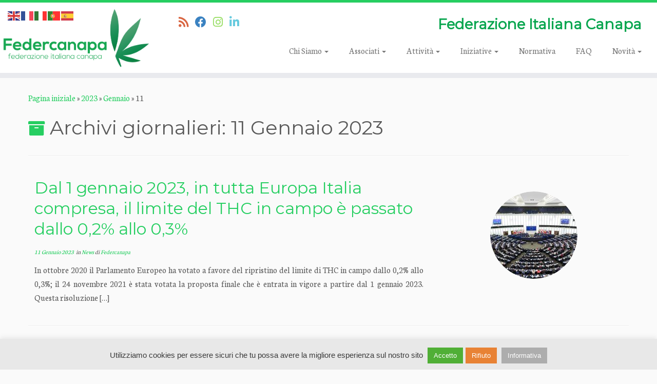

--- FILE ---
content_type: text/html; charset=UTF-8
request_url: https://www.federcanapa.it/2023/01/11/
body_size: 17469
content:
<!DOCTYPE html> <!--[if IE 7]><html class="ie ie7 no-js" dir="ltr" lang="it-IT" prefix="og: https://ogp.me/ns#"> <![endif]--> <!--[if IE 8]><html class="ie ie8 no-js" dir="ltr" lang="it-IT" prefix="og: https://ogp.me/ns#"> <![endif]--> <!--[if !(IE 7) | !(IE 8)  ]><!--><html class="no-js" dir="ltr" lang="it-IT" prefix="og: https://ogp.me/ns#"> <!--<![endif]--><head><meta charset="UTF-8" /><meta http-equiv="X-UA-Compatible" content="IE=EDGE" /><meta name="viewport" content="width=device-width, initial-scale=1.0" /><link rel="profile"  href="https://gmpg.org/xfn/11" /><link rel="pingback" href="https://www.federcanapa.it/xmlrpc.php" /> <script defer src="[data-uri]"></script> <title>11 Gennaio 2023 • Federcanapa</title><style>img:is([sizes="auto" i], [sizes^="auto," i]) { contain-intrinsic-size: 3000px 1500px }</style><meta name="robots" content="max-image-preview:large" /><link rel="canonical" href="https://www.federcanapa.it/2023/01/11/" /><meta name="generator" content="All in One SEO (AIOSEO) 4.9.2" /> <script type="application/ld+json" class="aioseo-schema">{"@context":"https:\/\/schema.org","@graph":[{"@type":"BreadcrumbList","@id":"https:\/\/www.federcanapa.it\/2023\/01\/11\/#breadcrumblist","itemListElement":[{"@type":"ListItem","@id":"https:\/\/www.federcanapa.it#listItem","position":1,"name":"Home","item":"https:\/\/www.federcanapa.it","nextItem":{"@type":"ListItem","@id":"https:\/\/www.federcanapa.it\/2023\/#listItem","name":2023}},{"@type":"ListItem","@id":"https:\/\/www.federcanapa.it\/2023\/#listItem","position":2,"name":2023,"item":"https:\/\/www.federcanapa.it\/2023\/","nextItem":{"@type":"ListItem","@id":"https:\/\/www.federcanapa.it\/2023\/01\/#listItem","name":"01"},"previousItem":{"@type":"ListItem","@id":"https:\/\/www.federcanapa.it#listItem","name":"Home"}},{"@type":"ListItem","@id":"https:\/\/www.federcanapa.it\/2023\/01\/#listItem","position":3,"name":"01","item":"https:\/\/www.federcanapa.it\/2023\/01\/","nextItem":{"@type":"ListItem","@id":"https:\/\/www.federcanapa.it\/2023\/01\/11\/#listItem","name":"11"},"previousItem":{"@type":"ListItem","@id":"https:\/\/www.federcanapa.it\/2023\/#listItem","name":2023}},{"@type":"ListItem","@id":"https:\/\/www.federcanapa.it\/2023\/01\/11\/#listItem","position":4,"name":"11","previousItem":{"@type":"ListItem","@id":"https:\/\/www.federcanapa.it\/2023\/01\/#listItem","name":"01"}}]},{"@type":"CollectionPage","@id":"https:\/\/www.federcanapa.it\/2023\/01\/11\/#collectionpage","url":"https:\/\/www.federcanapa.it\/2023\/01\/11\/","name":"11 Gennaio 2023 \u2022 Federcanapa","inLanguage":"it-IT","isPartOf":{"@id":"https:\/\/www.federcanapa.it\/#website"},"breadcrumb":{"@id":"https:\/\/www.federcanapa.it\/2023\/01\/11\/#breadcrumblist"}},{"@type":"Organization","@id":"https:\/\/www.federcanapa.it\/#organization","name":"Federcanapa","description":"Federazione Italiana Canapa","url":"https:\/\/www.federcanapa.it\/","telephone":"+393338041523","logo":{"@type":"ImageObject","url":"https:\/\/www.federcanapa.it\/wp-content\/uploads\/2016\/06\/federcanapa_LOGO-no-Background.png","@id":"https:\/\/www.federcanapa.it\/2023\/01\/11\/#organizationLogo","width":721,"height":286},"image":{"@id":"https:\/\/www.federcanapa.it\/2023\/01\/11\/#organizationLogo"},"sameAs":["https:\/\/www.facebook.com\/Federcanapa","https:\/\/www.youtube.com\/@federcanapafederazioneital5614"]},{"@type":"WebSite","@id":"https:\/\/www.federcanapa.it\/#website","url":"https:\/\/www.federcanapa.it\/","name":"Federcanapa","description":"Federazione Italiana Canapa","inLanguage":"it-IT","publisher":{"@id":"https:\/\/www.federcanapa.it\/#organization"}}]}</script> <meta name="dlm-version" content="5.1.6"><link rel='dns-prefetch' href='//maps.google.com' /><link rel='dns-prefetch' href='//fonts.googleapis.com' /><link rel="alternate" type="application/rss+xml" title="Federcanapa &raquo; Feed" href="https://www.federcanapa.it/feed/" /><link rel="alternate" type="application/rss+xml" title="Federcanapa &raquo; Feed dei commenti" href="https://www.federcanapa.it/comments/feed/" /> <style type="text/css">.archive #nav-above,
					.archive #nav-below,
					.search #nav-above,
					.search #nav-below,
					.blog #nav-below, 
					.blog #nav-above, 
					.navigation.paging-navigation, 
					.navigation.pagination,
					.pagination.paging-pagination, 
					.pagination.pagination, 
					.pagination.loop-pagination, 
					.bicubic-nav-link, 
					#page-nav, 
					.camp-paging, 
					#reposter_nav-pages, 
					.unity-post-pagination, 
					.wordpost_content .nav_post_link { 
						display: none !important; 
					}
					.single-gallery .pagination.gllrpr_pagination {
						display: block !important; 
					}</style><style type="text/css">.hasCountdown{text-shadow:transparent 0 1px 1px;overflow:hidden;padding:5px}
.countdown_rtl{direction:rtl}
.countdown_holding span{background-color:#ccc}
.countdown_row{clear:both;width:100%;text-align:center}
.countdown_show1 .countdown_section{width:98%}
.countdown_show2 .countdown_section{width:48%}
.countdown_show3 .countdown_section{width:32.5%}
.countdown_show4 .countdown_section{width:24.5%}
.countdown_show5 .countdown_section{width:19.5%}
.countdown_show6 .countdown_section{width:16.25%}
.countdown_show7 .countdown_section{width:14%}
.countdown_section{display:block;float:left;font-size:75%;text-align:center;margin:3px 0}
.countdown_amount{font-size:200%}
.countdown_descr{display:block;width:100%}
a.countdown_infolink{display:block;border-radius:10px;width:14px;height:13px;float:right;font-size:9px;line-height:13px;font-weight:700;text-align:center;position:relative;top:-15px;border:1px solid}
#countdown-preview{padding:10px}</style><style id='classic-theme-styles-inline-css' type='text/css'>/*! This file is auto-generated */
.wp-block-button__link{color:#fff;background-color:#32373c;border-radius:9999px;box-shadow:none;text-decoration:none;padding:calc(.667em + 2px) calc(1.333em + 2px);font-size:1.125em}.wp-block-file__button{background:#32373c;color:#fff;text-decoration:none}</style><style id='global-styles-inline-css' type='text/css'>:root{--wp--preset--aspect-ratio--square: 1;--wp--preset--aspect-ratio--4-3: 4/3;--wp--preset--aspect-ratio--3-4: 3/4;--wp--preset--aspect-ratio--3-2: 3/2;--wp--preset--aspect-ratio--2-3: 2/3;--wp--preset--aspect-ratio--16-9: 16/9;--wp--preset--aspect-ratio--9-16: 9/16;--wp--preset--color--black: #000000;--wp--preset--color--cyan-bluish-gray: #abb8c3;--wp--preset--color--white: #ffffff;--wp--preset--color--pale-pink: #f78da7;--wp--preset--color--vivid-red: #cf2e2e;--wp--preset--color--luminous-vivid-orange: #ff6900;--wp--preset--color--luminous-vivid-amber: #fcb900;--wp--preset--color--light-green-cyan: #7bdcb5;--wp--preset--color--vivid-green-cyan: #00d084;--wp--preset--color--pale-cyan-blue: #8ed1fc;--wp--preset--color--vivid-cyan-blue: #0693e3;--wp--preset--color--vivid-purple: #9b51e0;--wp--preset--gradient--vivid-cyan-blue-to-vivid-purple: linear-gradient(135deg,rgba(6,147,227,1) 0%,rgb(155,81,224) 100%);--wp--preset--gradient--light-green-cyan-to-vivid-green-cyan: linear-gradient(135deg,rgb(122,220,180) 0%,rgb(0,208,130) 100%);--wp--preset--gradient--luminous-vivid-amber-to-luminous-vivid-orange: linear-gradient(135deg,rgba(252,185,0,1) 0%,rgba(255,105,0,1) 100%);--wp--preset--gradient--luminous-vivid-orange-to-vivid-red: linear-gradient(135deg,rgba(255,105,0,1) 0%,rgb(207,46,46) 100%);--wp--preset--gradient--very-light-gray-to-cyan-bluish-gray: linear-gradient(135deg,rgb(238,238,238) 0%,rgb(169,184,195) 100%);--wp--preset--gradient--cool-to-warm-spectrum: linear-gradient(135deg,rgb(74,234,220) 0%,rgb(151,120,209) 20%,rgb(207,42,186) 40%,rgb(238,44,130) 60%,rgb(251,105,98) 80%,rgb(254,248,76) 100%);--wp--preset--gradient--blush-light-purple: linear-gradient(135deg,rgb(255,206,236) 0%,rgb(152,150,240) 100%);--wp--preset--gradient--blush-bordeaux: linear-gradient(135deg,rgb(254,205,165) 0%,rgb(254,45,45) 50%,rgb(107,0,62) 100%);--wp--preset--gradient--luminous-dusk: linear-gradient(135deg,rgb(255,203,112) 0%,rgb(199,81,192) 50%,rgb(65,88,208) 100%);--wp--preset--gradient--pale-ocean: linear-gradient(135deg,rgb(255,245,203) 0%,rgb(182,227,212) 50%,rgb(51,167,181) 100%);--wp--preset--gradient--electric-grass: linear-gradient(135deg,rgb(202,248,128) 0%,rgb(113,206,126) 100%);--wp--preset--gradient--midnight: linear-gradient(135deg,rgb(2,3,129) 0%,rgb(40,116,252) 100%);--wp--preset--font-size--small: 13px;--wp--preset--font-size--medium: 20px;--wp--preset--font-size--large: 36px;--wp--preset--font-size--x-large: 42px;--wp--preset--spacing--20: 0.44rem;--wp--preset--spacing--30: 0.67rem;--wp--preset--spacing--40: 1rem;--wp--preset--spacing--50: 1.5rem;--wp--preset--spacing--60: 2.25rem;--wp--preset--spacing--70: 3.38rem;--wp--preset--spacing--80: 5.06rem;--wp--preset--shadow--natural: 6px 6px 9px rgba(0, 0, 0, 0.2);--wp--preset--shadow--deep: 12px 12px 50px rgba(0, 0, 0, 0.4);--wp--preset--shadow--sharp: 6px 6px 0px rgba(0, 0, 0, 0.2);--wp--preset--shadow--outlined: 6px 6px 0px -3px rgba(255, 255, 255, 1), 6px 6px rgba(0, 0, 0, 1);--wp--preset--shadow--crisp: 6px 6px 0px rgba(0, 0, 0, 1);}:where(.is-layout-flex){gap: 0.5em;}:where(.is-layout-grid){gap: 0.5em;}body .is-layout-flex{display: flex;}.is-layout-flex{flex-wrap: wrap;align-items: center;}.is-layout-flex > :is(*, div){margin: 0;}body .is-layout-grid{display: grid;}.is-layout-grid > :is(*, div){margin: 0;}:where(.wp-block-columns.is-layout-flex){gap: 2em;}:where(.wp-block-columns.is-layout-grid){gap: 2em;}:where(.wp-block-post-template.is-layout-flex){gap: 1.25em;}:where(.wp-block-post-template.is-layout-grid){gap: 1.25em;}.has-black-color{color: var(--wp--preset--color--black) !important;}.has-cyan-bluish-gray-color{color: var(--wp--preset--color--cyan-bluish-gray) !important;}.has-white-color{color: var(--wp--preset--color--white) !important;}.has-pale-pink-color{color: var(--wp--preset--color--pale-pink) !important;}.has-vivid-red-color{color: var(--wp--preset--color--vivid-red) !important;}.has-luminous-vivid-orange-color{color: var(--wp--preset--color--luminous-vivid-orange) !important;}.has-luminous-vivid-amber-color{color: var(--wp--preset--color--luminous-vivid-amber) !important;}.has-light-green-cyan-color{color: var(--wp--preset--color--light-green-cyan) !important;}.has-vivid-green-cyan-color{color: var(--wp--preset--color--vivid-green-cyan) !important;}.has-pale-cyan-blue-color{color: var(--wp--preset--color--pale-cyan-blue) !important;}.has-vivid-cyan-blue-color{color: var(--wp--preset--color--vivid-cyan-blue) !important;}.has-vivid-purple-color{color: var(--wp--preset--color--vivid-purple) !important;}.has-black-background-color{background-color: var(--wp--preset--color--black) !important;}.has-cyan-bluish-gray-background-color{background-color: var(--wp--preset--color--cyan-bluish-gray) !important;}.has-white-background-color{background-color: var(--wp--preset--color--white) !important;}.has-pale-pink-background-color{background-color: var(--wp--preset--color--pale-pink) !important;}.has-vivid-red-background-color{background-color: var(--wp--preset--color--vivid-red) !important;}.has-luminous-vivid-orange-background-color{background-color: var(--wp--preset--color--luminous-vivid-orange) !important;}.has-luminous-vivid-amber-background-color{background-color: var(--wp--preset--color--luminous-vivid-amber) !important;}.has-light-green-cyan-background-color{background-color: var(--wp--preset--color--light-green-cyan) !important;}.has-vivid-green-cyan-background-color{background-color: var(--wp--preset--color--vivid-green-cyan) !important;}.has-pale-cyan-blue-background-color{background-color: var(--wp--preset--color--pale-cyan-blue) !important;}.has-vivid-cyan-blue-background-color{background-color: var(--wp--preset--color--vivid-cyan-blue) !important;}.has-vivid-purple-background-color{background-color: var(--wp--preset--color--vivid-purple) !important;}.has-black-border-color{border-color: var(--wp--preset--color--black) !important;}.has-cyan-bluish-gray-border-color{border-color: var(--wp--preset--color--cyan-bluish-gray) !important;}.has-white-border-color{border-color: var(--wp--preset--color--white) !important;}.has-pale-pink-border-color{border-color: var(--wp--preset--color--pale-pink) !important;}.has-vivid-red-border-color{border-color: var(--wp--preset--color--vivid-red) !important;}.has-luminous-vivid-orange-border-color{border-color: var(--wp--preset--color--luminous-vivid-orange) !important;}.has-luminous-vivid-amber-border-color{border-color: var(--wp--preset--color--luminous-vivid-amber) !important;}.has-light-green-cyan-border-color{border-color: var(--wp--preset--color--light-green-cyan) !important;}.has-vivid-green-cyan-border-color{border-color: var(--wp--preset--color--vivid-green-cyan) !important;}.has-pale-cyan-blue-border-color{border-color: var(--wp--preset--color--pale-cyan-blue) !important;}.has-vivid-cyan-blue-border-color{border-color: var(--wp--preset--color--vivid-cyan-blue) !important;}.has-vivid-purple-border-color{border-color: var(--wp--preset--color--vivid-purple) !important;}.has-vivid-cyan-blue-to-vivid-purple-gradient-background{background: var(--wp--preset--gradient--vivid-cyan-blue-to-vivid-purple) !important;}.has-light-green-cyan-to-vivid-green-cyan-gradient-background{background: var(--wp--preset--gradient--light-green-cyan-to-vivid-green-cyan) !important;}.has-luminous-vivid-amber-to-luminous-vivid-orange-gradient-background{background: var(--wp--preset--gradient--luminous-vivid-amber-to-luminous-vivid-orange) !important;}.has-luminous-vivid-orange-to-vivid-red-gradient-background{background: var(--wp--preset--gradient--luminous-vivid-orange-to-vivid-red) !important;}.has-very-light-gray-to-cyan-bluish-gray-gradient-background{background: var(--wp--preset--gradient--very-light-gray-to-cyan-bluish-gray) !important;}.has-cool-to-warm-spectrum-gradient-background{background: var(--wp--preset--gradient--cool-to-warm-spectrum) !important;}.has-blush-light-purple-gradient-background{background: var(--wp--preset--gradient--blush-light-purple) !important;}.has-blush-bordeaux-gradient-background{background: var(--wp--preset--gradient--blush-bordeaux) !important;}.has-luminous-dusk-gradient-background{background: var(--wp--preset--gradient--luminous-dusk) !important;}.has-pale-ocean-gradient-background{background: var(--wp--preset--gradient--pale-ocean) !important;}.has-electric-grass-gradient-background{background: var(--wp--preset--gradient--electric-grass) !important;}.has-midnight-gradient-background{background: var(--wp--preset--gradient--midnight) !important;}.has-small-font-size{font-size: var(--wp--preset--font-size--small) !important;}.has-medium-font-size{font-size: var(--wp--preset--font-size--medium) !important;}.has-large-font-size{font-size: var(--wp--preset--font-size--large) !important;}.has-x-large-font-size{font-size: var(--wp--preset--font-size--x-large) !important;}
:where(.wp-block-post-template.is-layout-flex){gap: 1.25em;}:where(.wp-block-post-template.is-layout-grid){gap: 1.25em;}
:where(.wp-block-columns.is-layout-flex){gap: 2em;}:where(.wp-block-columns.is-layout-grid){gap: 2em;}
:root :where(.wp-block-pullquote){font-size: 1.5em;line-height: 1.6;}</style><link rel='stylesheet' id='wpo_min-header-0-css' href='https://www.federcanapa.it/wp-content/cache/wpo-minify/1766229317/assets/wpo-minify-header-8c55bcf0.min.css' type='text/css' media='all' /> <script defer id="wpo_min-header-0-js-extra" src="[data-uri]"></script> <script defer type="text/javascript" src="https://www.federcanapa.it/wp-content/cache/wpo-minify/1766229317/assets/wpo-minify-header-da102719.min.js" id="wpo_min-header-0-js"></script> <script defer type="text/javascript" src="https://maps.google.com/maps/api/js?key=AIzaSyC61h8Ff_vPQ1MMdUyDxJj6-DG5p972nBw&amp;libraries=places&amp;language=en&amp;region=US&amp;callback=Function.prototype&amp;ver=6.7.4" id="wp-gmap-api-js"></script> <script defer id="wp-gmap-api-js-after" src="[data-uri]"></script> <script defer id="wpo_min-header-2-js-extra" src="[data-uri]"></script> <script defer type="text/javascript" src="https://www.federcanapa.it/wp-content/cache/wpo-minify/1766229317/assets/wpo-minify-header-cb91265b.min.js" id="wpo_min-header-2-js"></script> <link rel="https://api.w.org/" href="https://www.federcanapa.it/wp-json/" /><link rel="EditURI" type="application/rsd+xml" title="RSD" href="https://www.federcanapa.it/xmlrpc.php?rsd" /><meta name="generator" content="WordPress 6.7.4" /> <script>(function(i,s,o,g,r,a,m){i['GoogleAnalyticsObject']=r;i[r]=i[r]||function(){
  (i[r].q=i[r].q||[]).push(arguments)},i[r].l=1*new Date();a=s.createElement(o),
  m=s.getElementsByTagName(o)[0];a.async=1;a.src=g;m.parentNode.insertBefore(a,m)
  })(window,document,'script','https://www.google-analytics.com/analytics.js','ga');

  ga('create', 'UA-85820008-1', 'auto');
  ga('send', 'pageview');</script> <script defer id="mcjs" src="[data-uri]"></script><script defer src="[data-uri]"></script> <link rel="icon" href="https://www.federcanapa.it/wp-content/uploads/2017/01/260x260-logo-150x150.png" sizes="32x32" /><link rel="icon" href="https://www.federcanapa.it/wp-content/uploads/2017/01/260x260-logo.png" sizes="192x192" /><link rel="apple-touch-icon" href="https://www.federcanapa.it/wp-content/uploads/2017/01/260x260-logo.png" /><meta name="msapplication-TileImage" content="https://www.federcanapa.it/wp-content/uploads/2017/01/260x260-logo.png" /><meta name="generator" content="WordPress Download Manager 3.3.37" /><style>/* WPDM Link Template Styles */</style><style>:root {
                --color-primary: #4a8eff;
                --color-primary-rgb: 74, 142, 255;
                --color-primary-hover: #4a8eff;
                --color-primary-active: #4a8eff;
                --clr-sec: #6c757d;
                --clr-sec-rgb: 108, 117, 125;
                --clr-sec-hover: #6c757d;
                --clr-sec-active: #6c757d;
                --color-secondary: #6c757d;
                --color-secondary-rgb: 108, 117, 125;
                --color-secondary-hover: #6c757d;
                --color-secondary-active: #6c757d;
                --color-success: #18ce0f;
                --color-success-rgb: 24, 206, 15;
                --color-success-hover: #18ce0f;
                --color-success-active: #18ce0f;
                --color-info: #2CA8FF;
                --color-info-rgb: 44, 168, 255;
                --color-info-hover: #2CA8FF;
                --color-info-active: #2CA8FF;
                --color-warning: #FFB236;
                --color-warning-rgb: 255, 178, 54;
                --color-warning-hover: #FFB236;
                --color-warning-active: #FFB236;
                --color-danger: #ff5062;
                --color-danger-rgb: 255, 80, 98;
                --color-danger-hover: #ff5062;
                --color-danger-active: #ff5062;
                --color-green: #30b570;
                --color-blue: #0073ff;
                --color-purple: #8557D3;
                --color-red: #ff5062;
                --color-muted: rgba(69, 89, 122, 0.6);
                --wpdm-font: "Sen", -apple-system, BlinkMacSystemFont, "Segoe UI", Roboto, Helvetica, Arial, sans-serif, "Apple Color Emoji", "Segoe UI Emoji", "Segoe UI Symbol";
            }

            .wpdm-download-link.btn.btn-success {
                border-radius: 4px;
            }</style></head><body class="archive date wp-custom-logo wp-embed-responsive has-dashicons metaslider-plugin tc-fade-hover-links skin-shadow tc-no-sidebar tc-center-images skin-green2 customizr-4-4-24-with-child-theme tc-sticky-header sticky-disabled tc-transparent-on-scroll no-navbar tc-regular-menu tc-post-list-context tc-sticky-footer" > <a class="screen-reader-text skip-link" href="#content">Passa al contenuto</a><div id="tc-page-wrap" class=""><header class="tc-header clearfix row-fluid tc-tagline-off tc-title-logo-on tc-sticky-logo-on tc-shrink-on tc-menu-on logo-left tc-second-menu-in-sn-before-when-mobile"><div class="brand span3 pull-left"> <a class="site-logo" href="https://www.federcanapa.it/" aria-label="Federcanapa | Federazione Italiana Canapa"><img src="https://www.federcanapa.it/wp-content/uploads/2016/06/federcanapa_LOGO-no-Background.png" alt="Pagina iniziale" width="721" height="286"  data-no-retina class=" attachment-6"/></a></div><div class="container outside"><h2 class="site-description">Federazione Italiana Canapa</h2></div><div class="navbar-wrapper clearfix span9 tc-submenu-fade tc-submenu-move tc-open-on-hover pull-menu-right"><div class="navbar resp"><div class="navbar-inner" role="navigation"><div class="row-fluid"><div class="social-block span5"><div class="social-links"><a rel="nofollow noopener noreferrer" class="social-icon icon-feed"  title="Iscriviti al feed RSS" aria-label="Iscriviti al feed RSS" href="https://www.federcanapa.it/?call_custom_simple_rss=1"  target="_blank"  style="color:#d04014"><i class="fas fa-rss"></i></a><a rel="nofollow noopener noreferrer" class="social-icon icon-facebook"  title="Seguimi su Facebook" aria-label="Seguimi su Facebook" href="https://www.facebook.com/Federcanapa/"  target="_blank"  style="color:#0a63b2"><i class="fab fa-facebook"></i></a><a rel="nofollow noopener noreferrer" class="social-icon icon-instagram"  title="Seguici su Instagram" aria-label="Seguici su Instagram" href="https://www.instagram.com/federcanapa_it/"  target="_blank"  style="color:#81d742"><i class="fab fa-instagram"></i></a><a rel="nofollow noopener noreferrer" class="social-icon icon-linkedin"  title="Seguici su Linkedin" aria-label="Seguici su Linkedin" href="https://www.linkedin.com/in/federcanapa-it-51b218332?utm_source=share&#038;utm_campaign=share_via&#038;utm_content=profile&#038;utm_medium=ios_app"  target="_blank"  style="color:#41bdd6"><i class="fab fa-linkedin"></i></a></div></div><h2 class="span7 inside site-description">Federazione Italiana Canapa</h2><div class="nav-collapse collapse tc-hover-menu-wrapper"><div class="menu-main_menu-container"><ul id="menu-main_menu-2" class="nav tc-hover-menu"><li class="menu-item menu-item-type-custom menu-item-object-custom menu-item-has-children dropdown menu-item-29"><a href="#">Chi Siamo <strong class="caret"></strong></a><ul class="dropdown-menu"><li class="menu-item menu-item-type-post_type menu-item-object-page menu-item-46"><a href="https://www.federcanapa.it/attivita-associativa/">Attività Associativa</a></li><li class="menu-item menu-item-type-post_type menu-item-object-page menu-item-47"><a href="https://www.federcanapa.it/introduzione/">Introduzione</a></li><li class="menu-item menu-item-type-post_type menu-item-object-page menu-item-6131"><a href="https://www.federcanapa.it/comitato-tecnico-scientifico/">Comitato Tecnico Scientifico</a></li><li class="menu-item menu-item-type-post_type menu-item-object-page menu-item-45"><a href="https://www.federcanapa.it/cariche-sociali/">Organi sociali</a></li><li class="line-menu menu-item menu-item-type-post_type menu-item-object-page menu-item-44"><a href="https://www.federcanapa.it/statuto/">Statuto</a></li><li class="line-menu menu-item menu-item-type-post_type menu-item-object-page menu-item-3408"><a href="https://www.federcanapa.it/obbligo-trasparenza-settore/">Obbligo Trasparenza</a></li></ul></li><li class="menu-item menu-item-type-custom menu-item-object-custom menu-item-has-children dropdown menu-item-30"><a href="#">Associati <strong class="caret"></strong></a><ul class="dropdown-menu"><li class="menu-item menu-item-type-post_type menu-item-object-page menu-item-4096"><a href="https://www.federcanapa.it/come-aderire_federcanapa/">Come Aderire</a></li><li class="menu-item menu-item-type-post_type menu-item-object-page menu-item-58"><a href="https://www.federcanapa.it/carta-impegno-codice/">Carta di impegno e Codice Etico</a></li></ul></li><li class="menu-item menu-item-type-custom menu-item-object-custom menu-item-has-children dropdown menu-item-3087"><a href="#">Attività <strong class="caret"></strong></a><ul class="dropdown-menu"><li class="menu-item menu-item-type-post_type menu-item-object-post menu-item-6119"><a href="https://www.federcanapa.it/2025/11/19/riproduzione-stagione-agricola/">FORNITURA SEMI DI CANAPA DA RIPRODUZIONE – STAGIONE AGRICOLA 2026</a></li><li class="menu-item menu-item-type-post_type menu-item-object-page menu-item-3535"><a href="https://www.federcanapa.it/servizi-agli-associati/">Servizi agli Associati</a></li><li class="menu-item menu-item-type-custom menu-item-object-custom menu-item-3116"><a href="https://www.fioredicanapaitaliano.it/">Disciplinare sulla coltivazione del Fiore</a></li><li class="menu-item menu-item-type-post_type menu-item-object-page menu-item-70"><a href="https://www.federcanapa.it/elenco-generale-aderenti/">Elenco Aderenti</a></li><li class="menu-item menu-item-type-post_type menu-item-object-page menu-item-2691"><a href="https://www.federcanapa.it/ciclo-di-lezioni-webinar-sulla-coltivazione-e-trasformazione-della-canapa/">Webinar formativo sulla canapa</a></li><li class="menu-item menu-item-type-post_type menu-item-object-page menu-item-546"><a href="https://www.federcanapa.it/semina/">Semina</a></li></ul></li><li class="menu-item menu-item-type-custom menu-item-object-custom menu-item-has-children dropdown menu-item-691"><a href="#">Iniziative <strong class="caret"></strong></a><ul class="dropdown-menu"><li class="menu-item menu-item-type-post_type menu-item-object-page menu-item-5582"><a href="https://www.federcanapa.it/concorso-innovazione-circolare/">CONCORSO PREMIO INNOVAZIONE 2025 ED EVENTI TESSILE CIRCOLARE.</a></li><li class="menu-item menu-item-type-post_type menu-item-object-page menu-item-4116"><a href="https://www.federcanapa.it/concorso-migliore-olio-di-canapa/">Concorso miglior olio di semi di canapa</a></li><li class="menu-item menu-item-type-post_type menu-item-object-post menu-item-6113"><a href="https://www.federcanapa.it/2024/09/20/canapaforum-2024/">CANAPAFORUM 2024</a></li><li class="menu-item menu-item-type-post_type menu-item-object-page menu-item-4223"><a href="https://www.federcanapa.it/hempclub/">Progetto Hemp Club</a></li><li class="menu-item menu-item-type-post_type menu-item-object-page menu-item-has-children dropdown-submenu menu-item-4136"><a href="https://www.federcanapa.it/canapa-forum-2022_napoli/">CANAPAFORUM 2022 | Napoli</a><ul class="dropdown-menu"><li class="menu-item menu-item-type-post_type menu-item-object-page menu-item-72"><a href="https://www.federcanapa.it/tecniche-colturali/">Tecniche colturali</a></li><li class="menu-item menu-item-type-post_type menu-item-object-page menu-item-has-children dropdown-submenu menu-item-4506"><a href="https://www.federcanapa.it/rassegna-stampa-2022/">Rassegna stampa 2022</a><ul class="dropdown-menu"><li class="menu-item menu-item-type-post_type menu-item-object-page menu-item-4911"><a href="https://www.federcanapa.it/b2b-per-gli-spazi/">B2B per gli spazi: la domanda incontra l’offerta</a></li></ul></li></ul></li><li class="menu-item menu-item-type-post_type menu-item-object-page menu-item-has-children dropdown-submenu menu-item-3910"><a href="https://www.federcanapa.it/coltivazione-canapa-industriale-estrazione/">Linee Guida per la canapa da estrazione</a><ul class="dropdown-menu"><li class="menu-item menu-item-type-post_type menu-item-object-page menu-item-4557"><a href="https://www.federcanapa.it/relatori-canapa-napoli/">Relatori Canapa Forum 2022 – Napoli</a></li></ul></li><li class="menu-item menu-item-type-post_type menu-item-object-post menu-item-3248"><a href="https://www.federcanapa.it/2020/01/20/cambiamo-passo/">Dossier Canapa</a></li><li class="menu-item menu-item-type-post_type menu-item-object-page menu-item-905"><a href="https://www.federcanapa.it/tracciabilita-olio-prodotto-italia/">Operazione Qualità</a></li><li class="menu-item menu-item-type-post_type menu-item-object-page menu-item-has-children dropdown-submenu menu-item-690"><a href="https://www.federcanapa.it/indagine-semi-canapa/">Indagine sui semi di canapa</a><ul class="dropdown-menu"><li class="menu-item menu-item-type-post_type menu-item-object-page menu-item-3838"><a href="https://www.federcanapa.it/linee-guida-canapa-alimentare/">Linee Guida per il seme di canapa</a></li></ul></li></ul></li><li class="menu-item menu-item-type-post_type menu-item-object-page menu-item-74"><a href="https://www.federcanapa.it/il-quadro-normativo/">Normativa</a></li><li class="menu-item menu-item-type-post_type menu-item-object-page menu-item-84"><a href="https://www.federcanapa.it/faq/">FAQ</a></li><li class="menu-item menu-item-type-custom menu-item-object-custom menu-item-has-children dropdown menu-item-236"><a href="#">Novità <strong class="caret"></strong></a><ul class="dropdown-menu"><li class="menu-item menu-item-type-taxonomy menu-item-object-category menu-item-459"><a href="https://www.federcanapa.it/category/news/">Articoli e Comunicati</a></li><li class="menu-item menu-item-type-post_type menu-item-object-page menu-item-85"><a href="https://www.federcanapa.it/contatti-federcanapa/">Contatti</a></li><li class="menu-item menu-item-type-taxonomy menu-item-object-category menu-item-458"><a href="https://www.federcanapa.it/category/eventi/">Eventi</a></li><li class="menu-item menu-item-type-taxonomy menu-item-object-category menu-item-2000"><a href="https://www.federcanapa.it/category/canapa-forum/">Canapa Forum</a></li></ul></li></ul></div></div><div class="btn-toggle-nav pull-right"><button type="button" class="btn menu-btn" data-toggle="collapse" data-target=".nav-collapse" title="Apri il menu" aria-label="Apri il menu"><span class="icon-bar"></span><span class="icon-bar"></span><span class="icon-bar"></span> </button></div></div></div></div></div></header><div id="tc-reset-margin-top" class="container-fluid" style="margin-top:103px"></div><div id="main-wrapper" class="container"><div class="tc-hot-crumble container" role="navigation"><div class="row"><div class="span12"><div class="breadcrumb-trail breadcrumbs"><span class="trail-begin"><a href="https://www.federcanapa.it" title="Federcanapa" rel="home" class="trail-begin">Pagina iniziale</a></span> <span class="sep">&raquo;</span> <a href="https://www.federcanapa.it/2023/" title="2023">2023</a> <span class="sep">&raquo;</span> <a href="https://www.federcanapa.it/2023/01/" title="Gennaio">Gennaio</a> <span class="sep">&raquo;</span> <span class="trail-end">11</span></div></div></div></div><div class="container" role="main"><div class="row column-content-wrapper"><div id="content" class="span12 article-container grid-container tc-gallery-style"><header class="archive-header"><h1 class="format-icon">Archivi giornalieri: <span>11 Gennaio 2023</span></h1><hr class="featurette-divider __before_loop"></header><article id="post-4605" class="row-fluid grid-item post-4605 post type-post status-publish format-standard has-post-thumbnail category-news thumb-position-right rounded czr-hentry"><div class="grid__item"><section class="tc-content span8"><header class="entry-header"><h2 class="entry-title "><a href="https://www.federcanapa.it/2023/01/11/gennaio-compresa-passato/" rel="bookmark">Dal 1 gennaio 2023, in tutta Europa Italia compresa, il limite del THC in campo è passato dallo 0,2% allo 0,3%</a></h2><div class="entry-meta"><a href="https://www.federcanapa.it/2023/01/11/" title="11:42" rel="bookmark"><time class="entry-date updated" datetime="11 Gen, 2023">11 Gennaio 2023</time></a> &nbsp;in <a class="" href="https://www.federcanapa.it/category/news/" title="Vedi tutti gli articoli nel News"> News </a> <span class="by-author"> di <span class="author author_name"><a class="url fn n" href="https://www.federcanapa.it/author/admin_federcanapa/" title="Vedi tutti gli articoli di Federcanapa" rel="author">Federcanapa</a></span></span></div></header><section class="entry-summary"><p>In ottobre 2020 il Parlamento Europeo ha votato a favore del ripristino del limite di THC in campo dallo 0,2% allo 0,3%; il 24 novembre 2021 è stata votata la proposta finale che è entrata in vigore a partire dal 1 gennaio 2023. Questa risoluzione [&hellip;]</p></section></section><section class="tc-thumbnail span4"><div class="thumb-wrapper "><div class="round-div"></div><a class="round-div " href="https://www.federcanapa.it/2023/01/11/gennaio-compresa-passato/"></a><img  width="270" height="250"  src="[data-uri]" data-src="https://www.federcanapa.it/wp-content/uploads/2023/01/European_Parliament_Strasbourg_Hemicycle_-_Diliff-270x250.jpg"  class="attachment-tc-thumb tc-thumb-type-thumb wp-post-image wp-post-image" alt="" decoding="async" fetchpriority="high" /></div></section><hr class="featurette-divider __loop"></div></article><div class="navigation"></div><hr class="featurette-divider tc-mobile-separator"></div></div></div><div id="tc-push-footer"></div></div><footer id="footer" class=""><div class="container footer-widgets "><div class="row widget-area" role="complementary"><div id="footer_one" class="span4"><aside id="custom_html-2" class="widget_text   widget widget_custom_html"><h3 class="widget-title">Webmaster</h3><div class="textwidget custom-html-widget"><div><p><a target="_blank" href="/sitemap.xml">XML Sitemap</a> | <a target="_blank" href="https://www.federcanapa.it/wp-login.php/"><strong>WP LOGIN</strong></a> | <a target="_blank" href="https://www.google.com/webmasters/">Google WM</a></p></div><div style="margin-top: 3px; text-align: center;"> <a target="_blank" href="https://www.whatismybrowser.com/"><img
style="border: 0px solid ; width: 180px; height: 80px;"
alt="Ottimizzato per:" src="/wp-content/uploads/2016/07/cross_browser.png" title="Browser & SO info"></a><br></div><div style="margin-top: 5px; text-align: center;"><p> <b>Credits & Web project by <a href="https://www.ecologiaambiente.com/" target="_blank" title="www.cambioagrosistema.it"><span style="color: #7CFC00;">C.Am.Bio.</span></a></b></p></div><p style="margin-top: 10px;"><ins>Made ON:</ins> <a  target="_blank" href="https://www.ubuntu-it.org/"><img alt="MADE" title="Open Source | Ubuntu-Linux" src="/wp-content/uploads/2016/07/micro_ubuntu.gif"></a></p></div></aside><aside id="block-8" class="widget widget_block widget_media_gallery"><figure class="wp-block-gallery has-nested-images columns-default is-cropped wp-block-gallery-1 is-layout-flex wp-block-gallery-is-layout-flex"></figure></aside></div><div id="footer_two" class="span4"><aside id="text-5" class="widget widget_text"><div class="textwidget"><div style="margin: 10px 0 30px 10px; text-align: center;"><a href="#"> <img alt="Logo"
src="/wp-content/uploads/2016/06/federcanapa_LOGO-no-Background.png" width="60%"></a></div></div></aside><aside id="block-9" class="widget widget_block widget_text"><p class="has-text-align-center"><big>FEDERCANAPA<br>Federazione Italiana Canapa</big><br></p></aside><aside id="block-10" class="widget widget_block widget_text"><p>via Genova, 23A - CAP 00184 ROMA<br> federcanapa@gmail.com <br> Per informazioni chiamare 333-8041523 <br> Lun-Ven</p></aside></div><div id="footer_three" class="span4"><aside id="text-6" class="  widget widget_text"><h3 class="widget-title">Disclaimer</h3><div class="textwidget"><p style="padding: 10px; text-align: center;"> <a href="https://www.federcanapa.it/privacy/" class="btn btn-danger">Info Privacy</a> &nbsp;&nbsp; <a href="https://www.federcanapa.it/informativa-cookies/" class="btn btn-warning">Cookie Law</a> <br></p></div></aside><aside id="text-8" class="widget widget_text"><div class="textwidget"><p style="margin-top: 5px; text-align: center; font-size: 16px;">CF – p.IVA: 13800501002</p><p style="margin-top: 20px; font-size: 11px; text-align: center;">Il LOGO è esclusiva proprietà di FEDERCANAPA</p><div><p style="padding: 16px; text-align: center;"> <script defer src="[data-uri]"></script> </p></div></aside></div></div></div><div class="colophon"><div class="container"><div class="row-fluid"><div class="span3 social-block pull-left"><span class="social-links"><a rel="nofollow noopener noreferrer" class="social-icon icon-feed"  title="Iscriviti al feed RSS" aria-label="Iscriviti al feed RSS" href="https://www.federcanapa.it/?call_custom_simple_rss=1"  target="_blank"  style="color:#d04014"><i class="fas fa-rss"></i></a><a rel="nofollow noopener noreferrer" class="social-icon icon-facebook"  title="Seguimi su Facebook" aria-label="Seguimi su Facebook" href="https://www.facebook.com/Federcanapa/"  target="_blank"  style="color:#0a63b2"><i class="fab fa-facebook"></i></a><a rel="nofollow noopener noreferrer" class="social-icon icon-instagram"  title="Seguici su Instagram" aria-label="Seguici su Instagram" href="https://www.instagram.com/federcanapa_it/"  target="_blank"  style="color:#81d742"><i class="fab fa-instagram"></i></a><a rel="nofollow noopener noreferrer" class="social-icon icon-linkedin"  title="Seguici su Linkedin" aria-label="Seguici su Linkedin" href="https://www.linkedin.com/in/federcanapa-it-51b218332?utm_source=share&#038;utm_campaign=share_via&#038;utm_content=profile&#038;utm_medium=ios_app"  target="_blank"  style="color:#41bdd6"><i class="fab fa-linkedin"></i></a></span></div><div class="span6 credits"><p>&middot; <span class="tc-copyright-text">&copy; 2025</span> <a href="https://www.federcanapa.it" title="Federcanapa" rel="bookmark">Federcanapa</a> &middot; <span class="tc-wp-powered-text">Powered by</span> <a class="icon-wordpress" target="_blank" rel="noopener noreferrer" href="https://wordpress.org" title="Powered by WordPress"></a> &middot; <span class="tc-credits-text">Designed con il <a class="czr-designer-link" href="https://presscustomizr.com/customizr" title="tema Customizr">tema Customizr</a> </span> &middot;</p></div></div></div></div></footer></div><div id="cookie-law-info-bar" data-nosnippet="true"><span>Utilizziamo cookies per essere sicuri che tu possa avere la migliore esperienza sul nostro sito <a role='button' data-cli_action="accept" id="cookie_action_close_header" class="medium cli-plugin-button cli-plugin-main-button cookie_action_close_header cli_action_button wt-cli-accept-btn" style="display:inline-block">Accetto</a><a role='button' id="cookie_action_close_header_reject" class="medium cli-plugin-button cli-plugin-main-button cookie_action_close_header_reject cli_action_button wt-cli-reject-btn" data-cli_action="reject">Rifiuto</a> <a href="https://www.federcanapa.it/informativa-cookies/" id="CONSTANT_OPEN_URL" target="_blank" class="medium cli-plugin-button cli-plugin-main-link" style="display:inline-block">Informativa</a></span></div><div id="cookie-law-info-again" style="display:none" data-nosnippet="true"><span id="cookie_hdr_showagain">Cookies Policy</span></div><div class="cli-modal" data-nosnippet="true" id="cliSettingsPopup" tabindex="-1" role="dialog" aria-labelledby="cliSettingsPopup" aria-hidden="true"><div class="cli-modal-dialog" role="document"><div class="cli-modal-content cli-bar-popup"> <button type="button" class="cli-modal-close" id="cliModalClose"> <svg class="" viewBox="0 0 24 24"><path d="M19 6.41l-1.41-1.41-5.59 5.59-5.59-5.59-1.41 1.41 5.59 5.59-5.59 5.59 1.41 1.41 5.59-5.59 5.59 5.59 1.41-1.41-5.59-5.59z"></path><path d="M0 0h24v24h-24z" fill="none"></path></svg> <span class="wt-cli-sr-only">Chiudi</span> </button><div class="cli-modal-body"><div class="cli-container-fluid cli-tab-container"><div class="cli-row"><div class="cli-col-12 cli-align-items-stretch cli-px-0"><div class="cli-privacy-overview"><h4>Privacy Overview</h4><div class="cli-privacy-content"><div class="cli-privacy-content-text">This website uses cookies to improve your experience while you navigate through the website. Out of these, the cookies that are categorized as necessary are stored on your browser as they are essential for the working of basic functionalities of the website. We also use third-party cookies that help us analyze and understand how you use this website. These cookies will be stored in your browser only with your consent. You also have the option to opt-out of these cookies. But opting out of some of these cookies may affect your browsing experience.</div></div> <a class="cli-privacy-readmore" aria-label="Mostra altro" role="button" data-readmore-text="Mostra altro" data-readless-text="Mostra meno"></a></div></div><div class="cli-col-12 cli-align-items-stretch cli-px-0 cli-tab-section-container"><div class="cli-tab-section"><div class="cli-tab-header"> <a role="button" tabindex="0" class="cli-nav-link cli-settings-mobile" data-target="necessary" data-toggle="cli-toggle-tab"> Necessary </a><div class="wt-cli-necessary-checkbox"> <input type="checkbox" class="cli-user-preference-checkbox"  id="wt-cli-checkbox-necessary" data-id="checkbox-necessary" checked="checked"  /> <label class="form-check-label" for="wt-cli-checkbox-necessary">Necessary</label></div> <span class="cli-necessary-caption">Sempre abilitato</span></div><div class="cli-tab-content"><div class="cli-tab-pane cli-fade" data-id="necessary"><div class="wt-cli-cookie-description"> Necessary cookies are absolutely essential for the website to function properly. This category only includes cookies that ensures basic functionalities and security features of the website. These cookies do not store any personal information.</div></div></div></div><div class="cli-tab-section"><div class="cli-tab-header"> <a role="button" tabindex="0" class="cli-nav-link cli-settings-mobile" data-target="non-necessary" data-toggle="cli-toggle-tab"> Non-necessary </a><div class="cli-switch"> <input type="checkbox" id="wt-cli-checkbox-non-necessary" class="cli-user-preference-checkbox"  data-id="checkbox-non-necessary" checked='checked' /> <label for="wt-cli-checkbox-non-necessary" class="cli-slider" data-cli-enable="Abilitato" data-cli-disable="Disabilitato"><span class="wt-cli-sr-only">Non-necessary</span></label></div></div><div class="cli-tab-content"><div class="cli-tab-pane cli-fade" data-id="non-necessary"><div class="wt-cli-cookie-description"> Any cookies that may not be particularly necessary for the website to function and is used specifically to collect user personal data via analytics, ads, other embedded contents are termed as non-necessary cookies. It is mandatory to procure user consent prior to running these cookies on your website.</div></div></div></div></div></div></div></div><div class="cli-modal-footer"><div class="wt-cli-element cli-container-fluid cli-tab-container"><div class="cli-row"><div class="cli-col-12 cli-align-items-stretch cli-px-0"><div class="cli-tab-footer wt-cli-privacy-overview-actions"> <a id="wt-cli-privacy-save-btn" role="button" tabindex="0" data-cli-action="accept" class="wt-cli-privacy-btn cli_setting_save_button wt-cli-privacy-accept-btn cli-btn">ACCETTA E SALVA</a></div></div></div></div></div></div></div></div><div class="cli-modal-backdrop cli-fade cli-settings-overlay"></div><div class="cli-modal-backdrop cli-fade cli-popupbar-overlay"></div>  <script defer src="[data-uri]"></script> <script defer src="[data-uri]"></script> <div id="fb-root"></div><div class="gtranslate_wrapper" id="gt-wrapper-76697498"></div> <script defer src="[data-uri]"></script>  <script defer src="[data-uri]"></script> <style id='core-block-supports-inline-css' type='text/css'>.wp-block-gallery.wp-block-gallery-1{--wp--style--unstable-gallery-gap:var( --wp--style--gallery-gap-default, var( --gallery-block--gutter-size, var( --wp--style--block-gap, 0.5em ) ) );gap:var( --wp--style--gallery-gap-default, var( --gallery-block--gutter-size, var( --wp--style--block-gap, 0.5em ) ) );}</style> <script defer id="wpo_min-footer-0-js-extra" src="[data-uri]"></script> <script defer type="text/javascript" src="https://www.federcanapa.it/wp-content/cache/wpo-minify/1766229317/assets/wpo-minify-footer-0c2252ee.min.js" id="wpo_min-footer-0-js"></script> <script defer type="text/javascript" src="https://www.federcanapa.it/wp-content/cache/wpo-minify/1766229317/assets/wpo-minify-footer-0e881709.min.js" id="wpo_min-footer-1-js"></script> <script defer id="wpo_min-footer-2-js-extra" src="[data-uri]"></script> <script defer type="text/javascript" src="https://www.federcanapa.it/wp-content/cache/wpo-minify/1766229317/assets/wpo-minify-footer-367f2034.min.js" id="wpo_min-footer-2-js"></script> <script type="text/javascript" id="gt_widget_script_76697498-js-before">window.gtranslateSettings = /* document.write */ window.gtranslateSettings || {};window.gtranslateSettings['76697498'] = {"default_language":"it","languages":["en","fr","it","pt","es"],"url_structure":"none","flag_style":"2d","flag_size":24,"wrapper_selector":"#gt-wrapper-76697498","alt_flags":[],"horizontal_position":"left","vertical_position":"top","flags_location":"\/wp-content\/plugins\/gtranslate\/flags\/"};</script><script src="https://www.federcanapa.it/wp-content/plugins/gtranslate/js/flags.js" data-no-optimize="1" data-no-minify="1" data-gt-orig-url="/2023/01/11/" data-gt-orig-domain="www.federcanapa.it" data-gt-widget-id="76697498" defer></script> <script defer src="[data-uri]"></script> <script>(function(i,s,o,g,r,a,m){i['GoogleAnalyticsObject']=r;i[r]=i[r]||function(){
              (i[r].q=i[r].q||[]).push(arguments)},i[r].l=1*new Date();a=s.createElement(o),
              m=s.getElementsByTagName(o)[0];a.async=1;a.src=g;m.parentNode.insertBefore(a,m)
              })(window,document,'script','//www.google-analytics.com/analytics.js','ga');
              ga('create', 'UA-85820008-1', 'auto');
              ga('send', 'pageview');</script> <div id="tc-footer-btt-wrapper" class="tc-btt-wrapper right"><i class="btt-arrow"></i></div></body></html>

<!-- Page supported by LiteSpeed Cache 7.7 on 2025-12-21 06:00:10 -->

--- FILE ---
content_type: text/plain
request_url: https://www.google-analytics.com/j/collect?v=1&_v=j102&a=1192419028&t=pageview&_s=1&dl=https%3A%2F%2Fwww.federcanapa.it%2F2023%2F01%2F11%2F&ul=en-us%40posix&dt=11%20Gennaio%202023%20%E2%80%A2%20Federcanapa&sr=1280x720&vp=1280x720&_u=IEBAAEABAAAAACAAI~&jid=1021627263&gjid=1274926431&cid=1676375748.1766293212&tid=UA-85820008-1&_gid=1318737315.1766293212&_r=1&_slc=1&z=2010678904
body_size: -451
content:
2,cG-MWPB0ST72Q